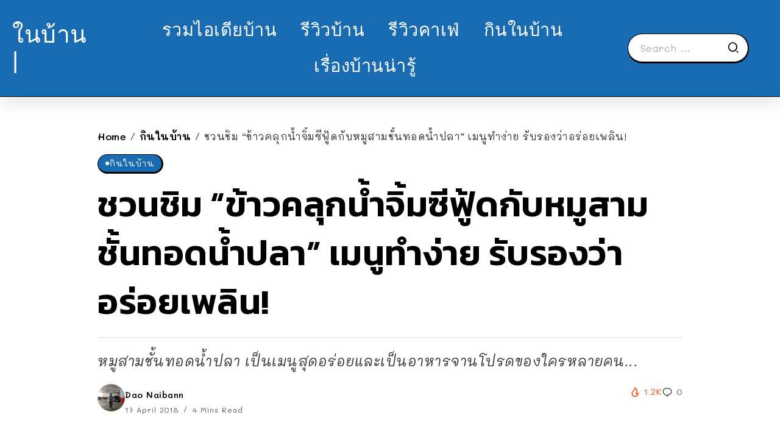

--- FILE ---
content_type: text/html; charset=UTF-8
request_url: https://www.naibann.com/salted-fried-pork-with-seafood-sauce/
body_size: 15506
content:
<!DOCTYPE html>
<html lang="en-US">
<head>
<script type="application/javascript" src="//anymind360.com/js/1991/ats.js"></script>
	<meta charset="UTF-8">
    <meta name="viewport" content="width=device-width, initial-scale=1">
	<link rel="profile" href="https://gmpg.org/xfn/11">	
	<title>ชวนชิม &#8220;ข้าวคลุกน้ำจิ้มซีฟู้ดกับหมูสามชั้นทอดน้ำปลา&#8221; เมนูทำง่าย รับรองว่าอร่อยเพลิน! &#8211; NaiBann &#8211; ในบ้าน | คอนเทนต์บ้าน ที่พัก คาเฟ่ รีวิวบ้าน และทุกเรื่องของการใช้ชีวิต</title>
<meta name='robots' content='max-image-preview:large' />
<link rel='dns-prefetch' href='//fonts.googleapis.com' />
<link rel='preconnect' href='https://fonts.gstatic.com' crossorigin />
<link rel="alternate" type="application/rss+xml" title="NaiBann - ในบ้าน | คอนเทนต์บ้าน ที่พัก คาเฟ่ รีวิวบ้าน และทุกเรื่องของการใช้ชีวิต &raquo; Feed" href="https://www.naibann.com/feed/" />
<link rel="alternate" type="application/rss+xml" title="NaiBann - ในบ้าน | คอนเทนต์บ้าน ที่พัก คาเฟ่ รีวิวบ้าน และทุกเรื่องของการใช้ชีวิต &raquo; Comments Feed" href="https://www.naibann.com/comments/feed/" />
<link rel="alternate" type="application/rss+xml" title="NaiBann - ในบ้าน | คอนเทนต์บ้าน ที่พัก คาเฟ่ รีวิวบ้าน และทุกเรื่องของการใช้ชีวิต &raquo; ชวนชิม &#8220;ข้าวคลุกน้ำจิ้มซีฟู้ดกับหมูสามชั้นทอดน้ำปลา&#8221; เมนูทำง่าย รับรองว่าอร่อยเพลิน! Comments Feed" href="https://www.naibann.com/salted-fried-pork-with-seafood-sauce/feed/" />
<link rel="alternate" title="oEmbed (JSON)" type="application/json+oembed" href="https://www.naibann.com/wp-json/oembed/1.0/embed?url=https%3A%2F%2Fwww.naibann.com%2Fsalted-fried-pork-with-seafood-sauce%2F" />
<link rel="alternate" title="oEmbed (XML)" type="text/xml+oembed" href="https://www.naibann.com/wp-json/oembed/1.0/embed?url=https%3A%2F%2Fwww.naibann.com%2Fsalted-fried-pork-with-seafood-sauce%2F&#038;format=xml" />
		<!-- This site uses the Google Analytics by MonsterInsights plugin v9.11.1 - Using Analytics tracking - https://www.monsterinsights.com/ -->
							<script src="//www.googletagmanager.com/gtag/js?id=G-1D61SJFTCC"  data-cfasync="false" data-wpfc-render="false" async></script>
			<script data-cfasync="false" data-wpfc-render="false">
				var mi_version = '9.11.1';
				var mi_track_user = true;
				var mi_no_track_reason = '';
								var MonsterInsightsDefaultLocations = {"page_location":"https:\/\/www.naibann.com\/salted-fried-pork-with-seafood-sauce\/"};
								if ( typeof MonsterInsightsPrivacyGuardFilter === 'function' ) {
					var MonsterInsightsLocations = (typeof MonsterInsightsExcludeQuery === 'object') ? MonsterInsightsPrivacyGuardFilter( MonsterInsightsExcludeQuery ) : MonsterInsightsPrivacyGuardFilter( MonsterInsightsDefaultLocations );
				} else {
					var MonsterInsightsLocations = (typeof MonsterInsightsExcludeQuery === 'object') ? MonsterInsightsExcludeQuery : MonsterInsightsDefaultLocations;
				}

								var disableStrs = [
										'ga-disable-G-1D61SJFTCC',
									];

				/* Function to detect opted out users */
				function __gtagTrackerIsOptedOut() {
					for (var index = 0; index < disableStrs.length; index++) {
						if (document.cookie.indexOf(disableStrs[index] + '=true') > -1) {
							return true;
						}
					}

					return false;
				}

				/* Disable tracking if the opt-out cookie exists. */
				if (__gtagTrackerIsOptedOut()) {
					for (var index = 0; index < disableStrs.length; index++) {
						window[disableStrs[index]] = true;
					}
				}

				/* Opt-out function */
				function __gtagTrackerOptout() {
					for (var index = 0; index < disableStrs.length; index++) {
						document.cookie = disableStrs[index] + '=true; expires=Thu, 31 Dec 2099 23:59:59 UTC; path=/';
						window[disableStrs[index]] = true;
					}
				}

				if ('undefined' === typeof gaOptout) {
					function gaOptout() {
						__gtagTrackerOptout();
					}
				}
								window.dataLayer = window.dataLayer || [];

				window.MonsterInsightsDualTracker = {
					helpers: {},
					trackers: {},
				};
				if (mi_track_user) {
					function __gtagDataLayer() {
						dataLayer.push(arguments);
					}

					function __gtagTracker(type, name, parameters) {
						if (!parameters) {
							parameters = {};
						}

						if (parameters.send_to) {
							__gtagDataLayer.apply(null, arguments);
							return;
						}

						if (type === 'event') {
														parameters.send_to = monsterinsights_frontend.v4_id;
							var hookName = name;
							if (typeof parameters['event_category'] !== 'undefined') {
								hookName = parameters['event_category'] + ':' + name;
							}

							if (typeof MonsterInsightsDualTracker.trackers[hookName] !== 'undefined') {
								MonsterInsightsDualTracker.trackers[hookName](parameters);
							} else {
								__gtagDataLayer('event', name, parameters);
							}
							
						} else {
							__gtagDataLayer.apply(null, arguments);
						}
					}

					__gtagTracker('js', new Date());
					__gtagTracker('set', {
						'developer_id.dZGIzZG': true,
											});
					if ( MonsterInsightsLocations.page_location ) {
						__gtagTracker('set', MonsterInsightsLocations);
					}
										__gtagTracker('config', 'G-1D61SJFTCC', {"forceSSL":"true","link_attribution":"true"} );
										window.gtag = __gtagTracker;										(function () {
						/* https://developers.google.com/analytics/devguides/collection/analyticsjs/ */
						/* ga and __gaTracker compatibility shim. */
						var noopfn = function () {
							return null;
						};
						var newtracker = function () {
							return new Tracker();
						};
						var Tracker = function () {
							return null;
						};
						var p = Tracker.prototype;
						p.get = noopfn;
						p.set = noopfn;
						p.send = function () {
							var args = Array.prototype.slice.call(arguments);
							args.unshift('send');
							__gaTracker.apply(null, args);
						};
						var __gaTracker = function () {
							var len = arguments.length;
							if (len === 0) {
								return;
							}
							var f = arguments[len - 1];
							if (typeof f !== 'object' || f === null || typeof f.hitCallback !== 'function') {
								if ('send' === arguments[0]) {
									var hitConverted, hitObject = false, action;
									if ('event' === arguments[1]) {
										if ('undefined' !== typeof arguments[3]) {
											hitObject = {
												'eventAction': arguments[3],
												'eventCategory': arguments[2],
												'eventLabel': arguments[4],
												'value': arguments[5] ? arguments[5] : 1,
											}
										}
									}
									if ('pageview' === arguments[1]) {
										if ('undefined' !== typeof arguments[2]) {
											hitObject = {
												'eventAction': 'page_view',
												'page_path': arguments[2],
											}
										}
									}
									if (typeof arguments[2] === 'object') {
										hitObject = arguments[2];
									}
									if (typeof arguments[5] === 'object') {
										Object.assign(hitObject, arguments[5]);
									}
									if ('undefined' !== typeof arguments[1].hitType) {
										hitObject = arguments[1];
										if ('pageview' === hitObject.hitType) {
											hitObject.eventAction = 'page_view';
										}
									}
									if (hitObject) {
										action = 'timing' === arguments[1].hitType ? 'timing_complete' : hitObject.eventAction;
										hitConverted = mapArgs(hitObject);
										__gtagTracker('event', action, hitConverted);
									}
								}
								return;
							}

							function mapArgs(args) {
								var arg, hit = {};
								var gaMap = {
									'eventCategory': 'event_category',
									'eventAction': 'event_action',
									'eventLabel': 'event_label',
									'eventValue': 'event_value',
									'nonInteraction': 'non_interaction',
									'timingCategory': 'event_category',
									'timingVar': 'name',
									'timingValue': 'value',
									'timingLabel': 'event_label',
									'page': 'page_path',
									'location': 'page_location',
									'title': 'page_title',
									'referrer' : 'page_referrer',
								};
								for (arg in args) {
																		if (!(!args.hasOwnProperty(arg) || !gaMap.hasOwnProperty(arg))) {
										hit[gaMap[arg]] = args[arg];
									} else {
										hit[arg] = args[arg];
									}
								}
								return hit;
							}

							try {
								f.hitCallback();
							} catch (ex) {
							}
						};
						__gaTracker.create = newtracker;
						__gaTracker.getByName = newtracker;
						__gaTracker.getAll = function () {
							return [];
						};
						__gaTracker.remove = noopfn;
						__gaTracker.loaded = true;
						window['__gaTracker'] = __gaTracker;
					})();
									} else {
										console.log("");
					(function () {
						function __gtagTracker() {
							return null;
						}

						window['__gtagTracker'] = __gtagTracker;
						window['gtag'] = __gtagTracker;
					})();
									}
			</script>
							<!-- / Google Analytics by MonsterInsights -->
		<style id='wp-img-auto-sizes-contain-inline-css'>
img:is([sizes=auto i],[sizes^="auto," i]){contain-intrinsic-size:3000px 1500px}
/*# sourceURL=wp-img-auto-sizes-contain-inline-css */
</style>
<link rel='stylesheet' id='wp-block-library-css' href='https://www.naibann.com/wp-includes/css/dist/block-library/style.min.css?ver=6.9' media='all' />
<style id='global-styles-inline-css'>
:root{--wp--preset--aspect-ratio--square: 1;--wp--preset--aspect-ratio--4-3: 4/3;--wp--preset--aspect-ratio--3-4: 3/4;--wp--preset--aspect-ratio--3-2: 3/2;--wp--preset--aspect-ratio--2-3: 2/3;--wp--preset--aspect-ratio--16-9: 16/9;--wp--preset--aspect-ratio--9-16: 9/16;--wp--preset--color--black: #000000;--wp--preset--color--cyan-bluish-gray: #abb8c3;--wp--preset--color--white: #ffffff;--wp--preset--color--pale-pink: #f78da7;--wp--preset--color--vivid-red: #cf2e2e;--wp--preset--color--luminous-vivid-orange: #ff6900;--wp--preset--color--luminous-vivid-amber: #fcb900;--wp--preset--color--light-green-cyan: #7bdcb5;--wp--preset--color--vivid-green-cyan: #00d084;--wp--preset--color--pale-cyan-blue: #8ed1fc;--wp--preset--color--vivid-cyan-blue: #0693e3;--wp--preset--color--vivid-purple: #9b51e0;--wp--preset--gradient--vivid-cyan-blue-to-vivid-purple: linear-gradient(135deg,rgb(6,147,227) 0%,rgb(155,81,224) 100%);--wp--preset--gradient--light-green-cyan-to-vivid-green-cyan: linear-gradient(135deg,rgb(122,220,180) 0%,rgb(0,208,130) 100%);--wp--preset--gradient--luminous-vivid-amber-to-luminous-vivid-orange: linear-gradient(135deg,rgb(252,185,0) 0%,rgb(255,105,0) 100%);--wp--preset--gradient--luminous-vivid-orange-to-vivid-red: linear-gradient(135deg,rgb(255,105,0) 0%,rgb(207,46,46) 100%);--wp--preset--gradient--very-light-gray-to-cyan-bluish-gray: linear-gradient(135deg,rgb(238,238,238) 0%,rgb(169,184,195) 100%);--wp--preset--gradient--cool-to-warm-spectrum: linear-gradient(135deg,rgb(74,234,220) 0%,rgb(151,120,209) 20%,rgb(207,42,186) 40%,rgb(238,44,130) 60%,rgb(251,105,98) 80%,rgb(254,248,76) 100%);--wp--preset--gradient--blush-light-purple: linear-gradient(135deg,rgb(255,206,236) 0%,rgb(152,150,240) 100%);--wp--preset--gradient--blush-bordeaux: linear-gradient(135deg,rgb(254,205,165) 0%,rgb(254,45,45) 50%,rgb(107,0,62) 100%);--wp--preset--gradient--luminous-dusk: linear-gradient(135deg,rgb(255,203,112) 0%,rgb(199,81,192) 50%,rgb(65,88,208) 100%);--wp--preset--gradient--pale-ocean: linear-gradient(135deg,rgb(255,245,203) 0%,rgb(182,227,212) 50%,rgb(51,167,181) 100%);--wp--preset--gradient--electric-grass: linear-gradient(135deg,rgb(202,248,128) 0%,rgb(113,206,126) 100%);--wp--preset--gradient--midnight: linear-gradient(135deg,rgb(2,3,129) 0%,rgb(40,116,252) 100%);--wp--preset--font-size--small: 13px;--wp--preset--font-size--medium: 20px;--wp--preset--font-size--large: 36px;--wp--preset--font-size--x-large: 42px;--wp--preset--spacing--20: 0.44rem;--wp--preset--spacing--30: 0.67rem;--wp--preset--spacing--40: 1rem;--wp--preset--spacing--50: 1.5rem;--wp--preset--spacing--60: 2.25rem;--wp--preset--spacing--70: 3.38rem;--wp--preset--spacing--80: 5.06rem;--wp--preset--shadow--natural: 6px 6px 9px rgba(0, 0, 0, 0.2);--wp--preset--shadow--deep: 12px 12px 50px rgba(0, 0, 0, 0.4);--wp--preset--shadow--sharp: 6px 6px 0px rgba(0, 0, 0, 0.2);--wp--preset--shadow--outlined: 6px 6px 0px -3px rgb(255, 255, 255), 6px 6px rgb(0, 0, 0);--wp--preset--shadow--crisp: 6px 6px 0px rgb(0, 0, 0);}:where(.is-layout-flex){gap: 0.5em;}:where(.is-layout-grid){gap: 0.5em;}body .is-layout-flex{display: flex;}.is-layout-flex{flex-wrap: wrap;align-items: center;}.is-layout-flex > :is(*, div){margin: 0;}body .is-layout-grid{display: grid;}.is-layout-grid > :is(*, div){margin: 0;}:where(.wp-block-columns.is-layout-flex){gap: 2em;}:where(.wp-block-columns.is-layout-grid){gap: 2em;}:where(.wp-block-post-template.is-layout-flex){gap: 1.25em;}:where(.wp-block-post-template.is-layout-grid){gap: 1.25em;}.has-black-color{color: var(--wp--preset--color--black) !important;}.has-cyan-bluish-gray-color{color: var(--wp--preset--color--cyan-bluish-gray) !important;}.has-white-color{color: var(--wp--preset--color--white) !important;}.has-pale-pink-color{color: var(--wp--preset--color--pale-pink) !important;}.has-vivid-red-color{color: var(--wp--preset--color--vivid-red) !important;}.has-luminous-vivid-orange-color{color: var(--wp--preset--color--luminous-vivid-orange) !important;}.has-luminous-vivid-amber-color{color: var(--wp--preset--color--luminous-vivid-amber) !important;}.has-light-green-cyan-color{color: var(--wp--preset--color--light-green-cyan) !important;}.has-vivid-green-cyan-color{color: var(--wp--preset--color--vivid-green-cyan) !important;}.has-pale-cyan-blue-color{color: var(--wp--preset--color--pale-cyan-blue) !important;}.has-vivid-cyan-blue-color{color: var(--wp--preset--color--vivid-cyan-blue) !important;}.has-vivid-purple-color{color: var(--wp--preset--color--vivid-purple) !important;}.has-black-background-color{background-color: var(--wp--preset--color--black) !important;}.has-cyan-bluish-gray-background-color{background-color: var(--wp--preset--color--cyan-bluish-gray) !important;}.has-white-background-color{background-color: var(--wp--preset--color--white) !important;}.has-pale-pink-background-color{background-color: var(--wp--preset--color--pale-pink) !important;}.has-vivid-red-background-color{background-color: var(--wp--preset--color--vivid-red) !important;}.has-luminous-vivid-orange-background-color{background-color: var(--wp--preset--color--luminous-vivid-orange) !important;}.has-luminous-vivid-amber-background-color{background-color: var(--wp--preset--color--luminous-vivid-amber) !important;}.has-light-green-cyan-background-color{background-color: var(--wp--preset--color--light-green-cyan) !important;}.has-vivid-green-cyan-background-color{background-color: var(--wp--preset--color--vivid-green-cyan) !important;}.has-pale-cyan-blue-background-color{background-color: var(--wp--preset--color--pale-cyan-blue) !important;}.has-vivid-cyan-blue-background-color{background-color: var(--wp--preset--color--vivid-cyan-blue) !important;}.has-vivid-purple-background-color{background-color: var(--wp--preset--color--vivid-purple) !important;}.has-black-border-color{border-color: var(--wp--preset--color--black) !important;}.has-cyan-bluish-gray-border-color{border-color: var(--wp--preset--color--cyan-bluish-gray) !important;}.has-white-border-color{border-color: var(--wp--preset--color--white) !important;}.has-pale-pink-border-color{border-color: var(--wp--preset--color--pale-pink) !important;}.has-vivid-red-border-color{border-color: var(--wp--preset--color--vivid-red) !important;}.has-luminous-vivid-orange-border-color{border-color: var(--wp--preset--color--luminous-vivid-orange) !important;}.has-luminous-vivid-amber-border-color{border-color: var(--wp--preset--color--luminous-vivid-amber) !important;}.has-light-green-cyan-border-color{border-color: var(--wp--preset--color--light-green-cyan) !important;}.has-vivid-green-cyan-border-color{border-color: var(--wp--preset--color--vivid-green-cyan) !important;}.has-pale-cyan-blue-border-color{border-color: var(--wp--preset--color--pale-cyan-blue) !important;}.has-vivid-cyan-blue-border-color{border-color: var(--wp--preset--color--vivid-cyan-blue) !important;}.has-vivid-purple-border-color{border-color: var(--wp--preset--color--vivid-purple) !important;}.has-vivid-cyan-blue-to-vivid-purple-gradient-background{background: var(--wp--preset--gradient--vivid-cyan-blue-to-vivid-purple) !important;}.has-light-green-cyan-to-vivid-green-cyan-gradient-background{background: var(--wp--preset--gradient--light-green-cyan-to-vivid-green-cyan) !important;}.has-luminous-vivid-amber-to-luminous-vivid-orange-gradient-background{background: var(--wp--preset--gradient--luminous-vivid-amber-to-luminous-vivid-orange) !important;}.has-luminous-vivid-orange-to-vivid-red-gradient-background{background: var(--wp--preset--gradient--luminous-vivid-orange-to-vivid-red) !important;}.has-very-light-gray-to-cyan-bluish-gray-gradient-background{background: var(--wp--preset--gradient--very-light-gray-to-cyan-bluish-gray) !important;}.has-cool-to-warm-spectrum-gradient-background{background: var(--wp--preset--gradient--cool-to-warm-spectrum) !important;}.has-blush-light-purple-gradient-background{background: var(--wp--preset--gradient--blush-light-purple) !important;}.has-blush-bordeaux-gradient-background{background: var(--wp--preset--gradient--blush-bordeaux) !important;}.has-luminous-dusk-gradient-background{background: var(--wp--preset--gradient--luminous-dusk) !important;}.has-pale-ocean-gradient-background{background: var(--wp--preset--gradient--pale-ocean) !important;}.has-electric-grass-gradient-background{background: var(--wp--preset--gradient--electric-grass) !important;}.has-midnight-gradient-background{background: var(--wp--preset--gradient--midnight) !important;}.has-small-font-size{font-size: var(--wp--preset--font-size--small) !important;}.has-medium-font-size{font-size: var(--wp--preset--font-size--medium) !important;}.has-large-font-size{font-size: var(--wp--preset--font-size--large) !important;}.has-x-large-font-size{font-size: var(--wp--preset--font-size--x-large) !important;}
/*# sourceURL=global-styles-inline-css */
</style>

<style id='classic-theme-styles-inline-css'>
/*! This file is auto-generated */
.wp-block-button__link{color:#fff;background-color:#32373c;border-radius:9999px;box-shadow:none;text-decoration:none;padding:calc(.667em + 2px) calc(1.333em + 2px);font-size:1.125em}.wp-block-file__button{background:#32373c;color:#fff;text-decoration:none}
/*# sourceURL=/wp-includes/css/classic-themes.min.css */
</style>
<link rel='stylesheet' id='rivax-icon-css' href='https://www.naibann.com/wp-content/themes/sivan/assets/css/rivax-icon.css' media='all' />
<link rel='stylesheet' id='bootstrap-grid-css' href='https://www.naibann.com/wp-content/themes/sivan/assets/css/bootstrap-grid.min.css?ver=5.0.2' media='all' />
<link rel='stylesheet' id='rivax-theme-style-css' href='https://www.naibann.com/wp-content/themes/sivan/style.css' media='all' />
<style id='rivax-theme-style-inline-css'>
.container { max-width: 1300px; }body .e-con { --container-max-width: 1300px; }:root { --accent-color: #186BB1;}.blog-archive-title, .blog-archive-title .title {}body {font-family: Mali,sans-serif;font-weight: 400;}html { font-size: 18px;}h1, h2, h3, h4, h5, h6, .h1, .h2, .h3, .h4, .h5, .h6 {font-family: Kanit,sans-serif;font-weight: 600;}h1, .h1 {font-family: Kanit,sans-serif;}h2, .h2 {font-family: Kanit,sans-serif;}h3, .h3 {font-family: Kanit,sans-serif;}h4, .h4 {font-family: Kanit,sans-serif;}h5, .h5 {font-family: Kanit,sans-serif;}h6, .h6 {font-family: Kanit,sans-serif;}@media screen and (max-width: 1024px) {}
/*# sourceURL=rivax-theme-style-inline-css */
</style>
<link rel='stylesheet' id='elementor-frontend-css' href='https://www.naibann.com/wp-content/plugins/elementor/assets/css/frontend-lite.min.css?ver=3.18.3' media='all' />
<link rel='stylesheet' id='swiper-css' href='https://www.naibann.com/wp-content/plugins/elementor/assets/lib/swiper/css/swiper.min.css?ver=5.3.6' media='all' />
<link rel='stylesheet' id='elementor-post-500264-css' href='https://www.naibann.com/wp-content/uploads/elementor/css/post-500264.css?ver=1704117957' media='all' />
<link rel='stylesheet' id='elementor-post-500404-css' href='https://www.naibann.com/wp-content/uploads/elementor/css/post-500404.css?ver=1704125299' media='all' />
<link rel='stylesheet' id='fluentform-elementor-widget-css' href='https://www.naibann.com/wp-content/plugins/fluentform/assets/css/fluent-forms-elementor-widget.css?ver=5.1.5' media='all' />
<link rel='stylesheet' id='elementor-post-500455-css' href='https://www.naibann.com/wp-content/uploads/elementor/css/post-500455.css?ver=1704157961' media='all' />
<link rel='stylesheet' id='elementor-post-500492-css' href='https://www.naibann.com/wp-content/uploads/elementor/css/post-500492.css?ver=1704157940' media='all' />
<link rel="preload" as="style" href="https://fonts.googleapis.com/css?family=Mali:200,300,400,500,600,700,200italic,300italic,400italic,500italic,600italic,700italic%7CKanit:600&#038;display=swap&#038;ver=1704157820" /><link rel="stylesheet" href="https://fonts.googleapis.com/css?family=Mali:200,300,400,500,600,700,200italic,300italic,400italic,500italic,600italic,700italic%7CKanit:600&#038;display=swap&#038;ver=1704157820" media="print" onload="this.media='all'"><noscript><link rel="stylesheet" href="https://fonts.googleapis.com/css?family=Mali:200,300,400,500,600,700,200italic,300italic,400italic,500italic,600italic,700italic%7CKanit:600&#038;display=swap&#038;ver=1704157820" /></noscript><script src="https://www.naibann.com/wp-content/plugins/google-analytics-for-wordpress/assets/js/frontend-gtag.min.js?ver=9.11.1" id="monsterinsights-frontend-script-js" async data-wp-strategy="async"></script>
<script data-cfasync="false" data-wpfc-render="false" id='monsterinsights-frontend-script-js-extra'>var monsterinsights_frontend = {"js_events_tracking":"true","download_extensions":"doc,pdf,ppt,zip,xls,docx,pptx,xlsx","inbound_paths":"[{\"path\":\"\\\/go\\\/\",\"label\":\"affiliate\"},{\"path\":\"\\\/recommend\\\/\",\"label\":\"affiliate\"}]","home_url":"https:\/\/www.naibann.com","hash_tracking":"false","v4_id":"G-1D61SJFTCC"};</script>
<script src="https://www.naibann.com/wp-includes/js/jquery/jquery.min.js?ver=3.7.1" id="jquery-core-js"></script>
<link rel="https://api.w.org/" href="https://www.naibann.com/wp-json/" /><link rel="alternate" title="JSON" type="application/json" href="https://www.naibann.com/wp-json/wp/v2/posts/266179" /><link rel="EditURI" type="application/rsd+xml" title="RSD" href="https://www.naibann.com/xmlrpc.php?rsd" />
<meta name="generator" content="WordPress 6.9" />
<link rel="canonical" href="https://www.naibann.com/salted-fried-pork-with-seafood-sauce/" />
<link rel='shortlink' href='https://www.naibann.com/?p=266179' />
<meta name="generator" content="Redux 4.4.11" /><meta name="generator" content="Elementor 3.18.3; features: e_dom_optimization, e_optimized_assets_loading, e_optimized_css_loading, e_font_icon_svg, additional_custom_breakpoints, block_editor_assets_optimize, e_image_loading_optimization; settings: css_print_method-external, google_font-enabled, font_display-swap">
<link rel="icon" href="https://www.naibann.com/wp-content/uploads/2024/01/cropped-329150723_904343594024449_450356695873934729_n-3-32x32.jpg" sizes="32x32" />
<link rel="icon" href="https://www.naibann.com/wp-content/uploads/2024/01/cropped-329150723_904343594024449_450356695873934729_n-3-192x192.jpg" sizes="192x192" />
<link rel="apple-touch-icon" href="https://www.naibann.com/wp-content/uploads/2024/01/cropped-329150723_904343594024449_450356695873934729_n-3-180x180.jpg" />
<meta name="msapplication-TileImage" content="https://www.naibann.com/wp-content/uploads/2024/01/cropped-329150723_904343594024449_450356695873934729_n-3-270x270.jpg" />
</head>

<body data-rsssl=1 class="wp-singular post-template-default single single-post postid-266179 single-format-standard wp-embed-responsive wp-theme-sivan rivax-smooth-scroll elementor-default elementor-kit-500264">

<div id="site">
    <div id="site-inner">
                <header id="site-header" class="normal-header">
		<div data-elementor-type="wp-post" data-elementor-id="500455" class="elementor elementor-500455">
							<div class="elementor-element elementor-element-5c88158e e-flex e-con-boxed e-con e-parent" data-id="5c88158e" data-element_type="container" data-settings="{&quot;background_background&quot;:&quot;classic&quot;,&quot;content_width&quot;:&quot;boxed&quot;}" data-core-v316-plus="true">
					<div class="e-con-inner">
		<div class="elementor-element elementor-element-7d1634cd e-con-full e-flex e-con e-child" data-id="7d1634cd" data-element_type="container" data-settings="{&quot;content_width&quot;:&quot;full&quot;}">
				<div class="elementor-element elementor-element-3f2f6731 elementor-widget__width-initial elementor-widget elementor-widget-heading" data-id="3f2f6731" data-element_type="widget" data-widget_type="heading.default">
				<div class="elementor-widget-container">
			<style>/*! elementor - v3.18.0 - 20-12-2023 */
.elementor-heading-title{padding:0;margin:0;line-height:1}.elementor-widget-heading .elementor-heading-title[class*=elementor-size-]>a{color:inherit;font-size:inherit;line-height:inherit}.elementor-widget-heading .elementor-heading-title.elementor-size-small{font-size:15px}.elementor-widget-heading .elementor-heading-title.elementor-size-medium{font-size:19px}.elementor-widget-heading .elementor-heading-title.elementor-size-large{font-size:29px}.elementor-widget-heading .elementor-heading-title.elementor-size-xl{font-size:39px}.elementor-widget-heading .elementor-heading-title.elementor-size-xxl{font-size:59px}</style><span class="elementor-heading-title elementor-size-default"><a href="https://www.naibann.com/">ในบ้าน |</a></span>		</div>
				</div>
				</div>
		<div class="elementor-element elementor-element-23d2df07 e-con-full elementor-hidden-tablet elementor-hidden-mobile e-flex e-con e-child" data-id="23d2df07" data-element_type="container" data-settings="{&quot;content_width&quot;:&quot;full&quot;}">
				<div class="elementor-element elementor-element-3fb3cbd2 elementor-widget rivax-navigation-widget" data-id="3fb3cbd2" data-element_type="widget" data-widget_type="rivax-navigation.default">
				<div class="elementor-widget-container">
			<nav class="rivax-header-nav-wrapper hover-style-2"><ul id="menu-featured-labels-menu" class="rivax-header-nav"><li id="menu-item-500467" class="menu-item menu-item-type-taxonomy menu-item-object-category menu-item-500467"><a href="https://www.naibann.com/category/home-design/"><span>รวมไอเดียบ้าน</span></a></li>
<li id="menu-item-500471" class="menu-item menu-item-type-taxonomy menu-item-object-category menu-item-500471"><a href="https://www.naibann.com/category/housing-review/"><span>รีวิวบ้าน</span></a></li>
<li id="menu-item-500470" class="menu-item menu-item-type-taxonomy menu-item-object-category menu-item-500470"><a href="https://www.naibann.com/category/cafe-idea/"><span>รีวิวคาเฟ่</span></a></li>
<li id="menu-item-500468" class="menu-item menu-item-type-taxonomy menu-item-object-category current-post-ancestor current-menu-parent current-post-parent menu-item-500468"><a href="https://www.naibann.com/category/naibann-cooking/"><span>กินในบ้าน</span></a></li>
<li id="menu-item-500469" class="menu-item menu-item-type-taxonomy menu-item-object-category menu-item-500469"><a href="https://www.naibann.com/category/home-knowledge/"><span>เรื่องบ้านน่ารู้</span></a></li>
</ul></nav>		</div>
				</div>
				</div>
		<div class="elementor-element elementor-element-36aff89 e-con-full e-flex e-con e-child" data-id="36aff89" data-element_type="container" data-settings="{&quot;content_width&quot;:&quot;full&quot;}">
				<div class="elementor-element elementor-element-5c888b26 elementor-hidden-mobile elementor-widget__width-inherit elementor-widget rivax-search-widget" data-id="5c888b26" data-element_type="widget" data-widget_type="rivax-search.default">
				<div class="elementor-widget-container">
			<div class="inline-search-form-wrapper">
    <form action="https://www.naibann.com/" method="get" class="inline-search-form">
        <input type="text" name="s" value="" class="search-field" placeholder="Search ..." aria-label="Search" required>
        <button type="submit" class="submit" aria-label="Submit">
                        <i class="ri-search-2-line"></i>        </button>
    </form>
</div>
		</div>
				</div>
				</div>
					</div>
				</div>
							</div>
		</header>
        <header id="site-sticky-header">
    		<div data-elementor-type="wp-post" data-elementor-id="500492" class="elementor elementor-500492">
							<div class="elementor-element elementor-element-2301143a e-con-full e-flex e-con e-parent" data-id="2301143a" data-element_type="container" data-settings="{&quot;content_width&quot;:&quot;full&quot;,&quot;background_background&quot;:&quot;classic&quot;}" data-core-v316-plus="true">
		<div class="elementor-element elementor-element-22d311d1 e-con-full elementor-hidden-mobile e-flex e-con e-child" data-id="22d311d1" data-element_type="container" data-settings="{&quot;content_width&quot;:&quot;full&quot;}">
				<div class="elementor-element elementor-element-011e87d elementor-widget elementor-widget-heading" data-id="011e87d" data-element_type="widget" data-widget_type="heading.default">
				<div class="elementor-widget-container">
			<h2 class="elementor-heading-title elementor-size-default"><a href="https://www.naibann.com/">ในบ้าน |</a></h2>		</div>
				</div>
				</div>
		<div class="elementor-element elementor-element-23888e00 e-con-full e-flex e-con e-child" data-id="23888e00" data-element_type="container" data-settings="{&quot;content_width&quot;:&quot;full&quot;}">
				<div class="elementor-element elementor-element-4d6c5044 elementor-widget rivax-current-post-title-widget" data-id="4d6c5044" data-element_type="widget" data-widget_type="rivax-current-post-title.default">
				<div class="elementor-widget-container">
			<div class="current-post-title">
            <span class="predix-text">
            กำลังอ่าน:        </span>
        <h3 class="title-text">
        ชวนชิม &#8220;ข้าวคลุกน้ำจิ้มซีฟู้ดกับหมูสามชั้นทอดน้ำปลา&#8221; เมนูทำง่าย รับรองว่าอร่อยเพลิน!    </h3>
</div>
		</div>
				</div>
				</div>
		<div class="elementor-element elementor-element-341ab8cf e-con-full elementor-hidden-mobile e-flex e-con e-child" data-id="341ab8cf" data-element_type="container" data-settings="{&quot;content_width&quot;:&quot;full&quot;}">
				<div class="elementor-element elementor-element-933c112 social-layout-inline official-item-bg-yes social-move-up-icon social-icon-left social-subtitle-right elementor-widget rivax-social-icons-widget" data-id="933c112" data-element_type="widget" data-widget_type="rivax-social-icons.default">
				<div class="elementor-widget-container">
			<div class="rivax-social-icons">
    <div class="social-item facebook">
        <div class="social-icon">
            <span class="icon"><i class="ri-facebook-fill"></i></span>
        </div>
                <a class="rivax-position-cover" href="https://www.facebook.com/naibann" title="Facebook" ></a>
    </div>
        <div class="social-item instagram">
        <div class="social-icon">
            <span class="icon"><i class="ri-instagram-line"></i></span>
        </div>
                <a class="rivax-position-cover" href="https://www.instagram.com/naibanndotcom/" title="Instagram" ></a>
    </div>
        <div class="social-item tumblr">
        <div class="social-icon">
            <span class="icon"><i class="ri-tumblr-fill"></i></span>
        </div>
                <a class="rivax-position-cover" href="https://www.tiktok.com/@naibann_channel" title="Tumblr" ></a>
    </div>
    </div>
		</div>
				</div>
				</div>
				</div>
							</div>
		</header>
	<main class="main-wrapper">
		                                <div class="single-hero-outside"><div class="single-hero-layout-2"><div class="container"><div class="row"><div class="col-12"><div class="single-hero-title-1">
    <nav class="rivax-breadcrumb" id="breadcrumb"><a href="https://www.naibann.com/">Home</a><em class="delimiter">&#47;</em><a href="https://www.naibann.com/category/naibann-cooking/">กินในบ้าน</a><em class="delimiter">&#47;</em><span class="current">ชวนชิม &#8220;ข้าวคลุกน้ำจิ้มซีฟู้ดกับหมูสามชั้นทอดน้ำปลา&#8221; เมนูทำง่าย รับรองว่าอร่อยเพลิน!</span></nav>    	            <div class="category multi-bg">
            <a class="term-id-2000" href="https://www.naibann.com/category/naibann-cooking/" title="กินในบ้าน"><span>กินในบ้าน</span></a>        </div>
    
            <h1 class="title"><span class="title-span">ชวนชิม &#8220;ข้าวคลุกน้ำจิ้มซีฟู้ดกับหมูสามชั้นทอดน้ำปลา&#8221; เมนูทำง่าย รับรองว่าอร่อยเพลิน!</span></h1>
    
    <p class="excerpt">หมูสามชั้นทอดน้ำปลา เป็นเมนูสุดอร่อยและเป็นอาหารจานโปรดของใครหลายคน...</p>    <div class="meta">
        <div class="meta-1">
                            <div class="author-avatar">
                    <a target="_blank" href="https://www.naibann.com/author/dunhappy/">
                    <img alt='' src='https://secure.gravatar.com/avatar/49e6a3aea605cfcd5f03e1c514d95490f1176e4b3153971b8fef7b6ebf6fab02?s=45&#038;d=mm&#038;r=g' srcset='https://secure.gravatar.com/avatar/49e6a3aea605cfcd5f03e1c514d95490f1176e4b3153971b8fef7b6ebf6fab02?s=90&#038;d=mm&#038;r=g 2x' class='avatar avatar-45 photo' height='45' width='45' decoding='async'/>                    </a>
                </div>
            
            <div class="meta-details">
                <div class="top">
                                            <span class="author-name">
                        <a target="_blank" href="https://www.naibann.com/author/dunhappy/">
                            Dao Naibann                        </a>
                    </span>
                                    </div>
                <div class="bottom">
                                            <span class="date">
                        17 April 2018                        </span>
                    
                    
                                            <span class="reading-time">
                        4  Mins Read                    </span>
                                    </div>
            </div>
        </div>
        <div class="meta-2">
                            <div class="views" title="Views">
                    <i class="ri-fire-line"></i>
                    <span class="count">1.2K</span>
                    <span class="text">Views</span>
                </div>
            
                            <div class="comments" title="comments">
                    <a href="#comments">
                                                <i class="ri-chat-1-line"></i>
                        <span class="count">0</span>
                        <span class="text">Comments</span>
                    </a>
                </div>
                    </div>
    </div>
</div>

    <div class="image-container after-meta radius">
        <img width="700" height="400" src="https://www.naibann.com/wp-content/uploads/2018/04/cover-88.jpg" class="attachment-rivax-large-wide size-rivax-large-wide wp-post-image" alt="" title="ชวนชิม &#8220;ข้าวคลุกน้ำจิ้มซีฟู้ดกับหมูสามชั้นทอดน้ำปลา&#8221; เมนูทำง่าย รับรองว่าอร่อยเพลิน!" decoding="async" srcset="https://www.naibann.com/wp-content/uploads/2018/04/cover-88.jpg 700w, https://www.naibann.com/wp-content/uploads/2018/04/cover-88-300x171.jpg 300w, https://www.naibann.com/wp-content/uploads/2018/04/cover-88-696x398.jpg 696w" sizes="(max-width: 700px) 100vw, 700px" />    </div>

</div></div></div></div></div>                <div class="content-wrapper">
                    <div class="container">
                        <div class="page-content-wrapper sidebar-none-narrow">
                            <div class="content-container">
                                <div class="single-hero-inside"></div>                                <article id="post-266179" class="single-content post-266179 post type-post status-publish format-standard has-post-thumbnail hentry category-naibann-cooking tag-6647 tag-1854 tag-6648" >
                                    <p><strong>หมูสามชั้นทอดน้ำปลา</strong> เป็นเมนูสุดอร่อยและเป็นอาหารจานโปรดของใครหลายคน ด้วยเนื้อหมูสามชั้นติดมันนิดๆ ทอดกรอบให้หอมมัน ทานคู่กับข้าวสวยร้อนๆ หรือทานเป็นกับแกล้มก็อร่อย ยิ่งได้น้ำจิ้มซีฟู้ดมาประกอบยิ่งเพิ่มรสชาติจี๊ดจ๊าด เสริมให้หมูกรอบอร่อยมากขึ้นอีกเท่าตัว แค่คิดก็น้ำลายสอแล้วค่ะ</p>
<p>วันนี้ <strong>ในบ้าน</strong> เลยอยากจะชวนเพื่อนๆ มาทำเมนู<strong> &#8220;ข้าวคลุกน้ำจิ้มซีฟู้ดกับหมูสามชั้นทอดน้ำปลา&#8221;</strong> จากคุณ <a id="567233" class="display-post-name owner" href="https://pantip.com/profile/567233" target="_blank" rel="noopener">แมวเหมียวโมจิ</a> เป็นอีกหนึ่งเมนูทำง่าย แต่อร่อยทั้งบ้าน เพียงแค่ใช้ข้าวสวยร้อนๆ คลุกกับน้ำจิ้มซีฟู้ดรสแซ่บ ทอดหมูสามชั้นมาทานคู่กัน บอกเลยว่าจานเดียวไม่เคยพอค่ะ งานนี้ใครชอบหมูสามชั้นทอดน้ำปลาไม่ควรพลาด..</p>
<p>&nbsp;</p>
<p><img fetchpriority="high" decoding="async" class="aligncenter size-full wp-image-266181" src="https://www.naibann.com/blog/wp-content/uploads/2018/04/salted-fried-pork-with-seafood-sauce-1.jpg" alt="" width="700" height="525" srcset="https://www.naibann.com/wp-content/uploads/2018/04/salted-fried-pork-with-seafood-sauce-1.jpg 700w, https://www.naibann.com/wp-content/uploads/2018/04/salted-fried-pork-with-seafood-sauce-1-300x225.jpg 300w, https://www.naibann.com/wp-content/uploads/2018/04/salted-fried-pork-with-seafood-sauce-1-80x60.jpg 80w, https://www.naibann.com/wp-content/uploads/2018/04/salted-fried-pork-with-seafood-sauce-1-265x198.jpg 265w, https://www.naibann.com/wp-content/uploads/2018/04/salted-fried-pork-with-seafood-sauce-1-696x522.jpg 696w, https://www.naibann.com/wp-content/uploads/2018/04/salted-fried-pork-with-seafood-sauce-1-560x420.jpg 560w" sizes="(max-width: 700px) 100vw, 700px" /></p>
<p>&nbsp;</p>
<h4><strong>ส่วนผสมน้ำจิ้มซีฟู้ด</strong></h4>
<p>1. พริกขี้หนู (ความเผ็ดตามชอบเลยค่ะ)</p>
<p>2. รากผักชีล้างสะอาด</p>
<p>3. น้ำตาลมะพร้าว</p>
<p>4. น้ำมะนาว(ใช้มะนาวสดจะหอมอร่อยกว่าน้ำมะนาวขวดนะคะ)</p>
<p>5. น้ำปลา</p>
<h4></h4>
<h4><strong>วิธีทำ </strong></h4>
<p>ตำรากผักชีกับกระเทียมให้ละเอียดดีแล้วใส่พริกขี้หนูกับน้ำตาลมะพร้าวตามลงไป ตำให้เข้ากันแล้วตักใส่ถ้วย ปรุงรสด้วยน้ำปลาและน้ำมะนาวจนได้รสที่ชอบ (ขั้นตอนนี้ไม่ได้ระบุสัดส่วนเอาไว้เพราะแต่ละคนอาจจะชอบรสชาติไม่เหมือนกันแต่แนะนำให้น้ำจิ้มมีรสชาติที่ค่อนข้างเข้มข้นหน่อยเพราะพอเราคลุกกับข้าวแล้วรสมันจะอ่อนลงนิดนึงค่ะ)</p>
<p>ได้น้ำจิ้มพร้อมแล้วเราก็มาเตรียมหมูทอดกันต่อเลยค่ะ</p>
<p><img decoding="async" class="aligncenter size-full wp-image-266182" src="https://www.naibann.com/blog/wp-content/uploads/2018/04/salted-fried-pork-with-seafood-sauce-2.jpg" alt="" width="700" height="525" srcset="https://www.naibann.com/wp-content/uploads/2018/04/salted-fried-pork-with-seafood-sauce-2.jpg 700w, https://www.naibann.com/wp-content/uploads/2018/04/salted-fried-pork-with-seafood-sauce-2-300x225.jpg 300w, https://www.naibann.com/wp-content/uploads/2018/04/salted-fried-pork-with-seafood-sauce-2-80x60.jpg 80w, https://www.naibann.com/wp-content/uploads/2018/04/salted-fried-pork-with-seafood-sauce-2-265x198.jpg 265w, https://www.naibann.com/wp-content/uploads/2018/04/salted-fried-pork-with-seafood-sauce-2-696x522.jpg 696w, https://www.naibann.com/wp-content/uploads/2018/04/salted-fried-pork-with-seafood-sauce-2-560x420.jpg 560w" sizes="(max-width: 700px) 100vw, 700px" /></p>
<p>&nbsp;</p>
<h4><strong>ส่วนผสมหมูสามชั้น</strong></h4>
<p>1. หมูสามชั้น ๓ขีด</p>
<p>2. น้ำปลา ๒ ๑/๒ ช้อนโต๊ะ</p>
<p>3. เกลือป่น ๑/๒ ช้อนชา</p>
<p>4. น้ำมันสำหรับทอด</p>
<p>&nbsp;</p>
<p><img decoding="async" class="aligncenter size-full wp-image-266183" src="https://www.naibann.com/blog/wp-content/uploads/2018/04/salted-fried-pork-with-seafood-sauce-3.jpg" alt="" width="700" height="525" srcset="https://www.naibann.com/wp-content/uploads/2018/04/salted-fried-pork-with-seafood-sauce-3.jpg 700w, https://www.naibann.com/wp-content/uploads/2018/04/salted-fried-pork-with-seafood-sauce-3-300x225.jpg 300w, https://www.naibann.com/wp-content/uploads/2018/04/salted-fried-pork-with-seafood-sauce-3-80x60.jpg 80w, https://www.naibann.com/wp-content/uploads/2018/04/salted-fried-pork-with-seafood-sauce-3-265x198.jpg 265w, https://www.naibann.com/wp-content/uploads/2018/04/salted-fried-pork-with-seafood-sauce-3-696x522.jpg 696w, https://www.naibann.com/wp-content/uploads/2018/04/salted-fried-pork-with-seafood-sauce-3-560x420.jpg 560w" sizes="(max-width: 700px) 100vw, 700px" /></p>
<p>&nbsp;</p>
<h4><strong>วิธีทำ</strong></h4>
<p>1. ใช้ส้อมจิ้มให้ทั่วเนื้อหมูแล้วหมักด้วยน้ำปลากับเกลือป่นประมาณ ๑๕นาที  ถ้าหมักนานกว่านี้มันอาจจะเค็มเกินไปนะคะ</p>
<p><img loading="lazy" decoding="async" class="aligncenter size-full wp-image-266184" src="https://www.naibann.com/blog/wp-content/uploads/2018/04/salted-fried-pork-with-seafood-sauce-4.jpg" alt="" width="700" height="525" srcset="https://www.naibann.com/wp-content/uploads/2018/04/salted-fried-pork-with-seafood-sauce-4.jpg 700w, https://www.naibann.com/wp-content/uploads/2018/04/salted-fried-pork-with-seafood-sauce-4-300x225.jpg 300w, https://www.naibann.com/wp-content/uploads/2018/04/salted-fried-pork-with-seafood-sauce-4-80x60.jpg 80w, https://www.naibann.com/wp-content/uploads/2018/04/salted-fried-pork-with-seafood-sauce-4-265x198.jpg 265w, https://www.naibann.com/wp-content/uploads/2018/04/salted-fried-pork-with-seafood-sauce-4-696x522.jpg 696w, https://www.naibann.com/wp-content/uploads/2018/04/salted-fried-pork-with-seafood-sauce-4-560x420.jpg 560w" sizes="(max-width: 700px) 100vw, 700px" /></p>
<p>&nbsp;</p>
<p>2. เทน้ำมันใส่กะทะตั้งไฟกลางค่อนไปทางแรงรอจนน้ำมันเดือดแล้วนำหมูลงทอด  ตอนนี้เราจะเบาไฟลงนิดนึง  ขั้นนี้น้ำมันอาจจะปะทุ ถ้าใครมีฝาก็ใช้ฝาปิดได้นะคะ เรารอให้ด้านแรกสุกแล้วจึงกลับอีกด้านหนึ่งทอดต่อจนสุกทั้งสองด้าน ทอดต่อโดยปรับเป็นไฟแรงประมาณ ๑นาทีเพื่อไล่น้ำมันแล้วยกขึ้นวางพักไว้ตะแกรงให้เย็นลง</p>
<p><img loading="lazy" decoding="async" class="aligncenter size-full wp-image-266185" src="https://www.naibann.com/blog/wp-content/uploads/2018/04/salted-fried-pork-with-seafood-sauce-5.jpg" alt="" width="700" height="525" srcset="https://www.naibann.com/wp-content/uploads/2018/04/salted-fried-pork-with-seafood-sauce-5.jpg 700w, https://www.naibann.com/wp-content/uploads/2018/04/salted-fried-pork-with-seafood-sauce-5-300x225.jpg 300w, https://www.naibann.com/wp-content/uploads/2018/04/salted-fried-pork-with-seafood-sauce-5-80x60.jpg 80w, https://www.naibann.com/wp-content/uploads/2018/04/salted-fried-pork-with-seafood-sauce-5-265x198.jpg 265w, https://www.naibann.com/wp-content/uploads/2018/04/salted-fried-pork-with-seafood-sauce-5-696x522.jpg 696w, https://www.naibann.com/wp-content/uploads/2018/04/salted-fried-pork-with-seafood-sauce-5-560x420.jpg 560w" sizes="(max-width: 700px) 100vw, 700px" /></p>
<p>.</p>
<p><img loading="lazy" decoding="async" class="aligncenter size-full wp-image-266186" src="https://www.naibann.com/blog/wp-content/uploads/2018/04/salted-fried-pork-with-seafood-sauce-6.jpg" alt="" width="700" height="525" srcset="https://www.naibann.com/wp-content/uploads/2018/04/salted-fried-pork-with-seafood-sauce-6.jpg 700w, https://www.naibann.com/wp-content/uploads/2018/04/salted-fried-pork-with-seafood-sauce-6-300x225.jpg 300w, https://www.naibann.com/wp-content/uploads/2018/04/salted-fried-pork-with-seafood-sauce-6-80x60.jpg 80w, https://www.naibann.com/wp-content/uploads/2018/04/salted-fried-pork-with-seafood-sauce-6-265x198.jpg 265w, https://www.naibann.com/wp-content/uploads/2018/04/salted-fried-pork-with-seafood-sauce-6-696x522.jpg 696w, https://www.naibann.com/wp-content/uploads/2018/04/salted-fried-pork-with-seafood-sauce-6-560x420.jpg 560w" sizes="(max-width: 700px) 100vw, 700px" /></p>
<p>&nbsp;</p>
<p>3. หั่นเป็นชิ้นๆความหนาตามชอบ</p>
<p><img loading="lazy" decoding="async" class="aligncenter size-full wp-image-266187" src="https://www.naibann.com/blog/wp-content/uploads/2018/04/salted-fried-pork-with-seafood-sauce-7.jpg" alt="" width="700" height="525" srcset="https://www.naibann.com/wp-content/uploads/2018/04/salted-fried-pork-with-seafood-sauce-7.jpg 700w, https://www.naibann.com/wp-content/uploads/2018/04/salted-fried-pork-with-seafood-sauce-7-300x225.jpg 300w, https://www.naibann.com/wp-content/uploads/2018/04/salted-fried-pork-with-seafood-sauce-7-80x60.jpg 80w, https://www.naibann.com/wp-content/uploads/2018/04/salted-fried-pork-with-seafood-sauce-7-265x198.jpg 265w, https://www.naibann.com/wp-content/uploads/2018/04/salted-fried-pork-with-seafood-sauce-7-696x522.jpg 696w, https://www.naibann.com/wp-content/uploads/2018/04/salted-fried-pork-with-seafood-sauce-7-560x420.jpg 560w" sizes="(max-width: 700px) 100vw, 700px" /></p>
<p>.</p>
<p><img loading="lazy" decoding="async" class="aligncenter size-full wp-image-266188" src="https://www.naibann.com/blog/wp-content/uploads/2018/04/salted-fried-pork-with-seafood-sauce-8.jpg" alt="" width="700" height="525" srcset="https://www.naibann.com/wp-content/uploads/2018/04/salted-fried-pork-with-seafood-sauce-8.jpg 700w, https://www.naibann.com/wp-content/uploads/2018/04/salted-fried-pork-with-seafood-sauce-8-300x225.jpg 300w, https://www.naibann.com/wp-content/uploads/2018/04/salted-fried-pork-with-seafood-sauce-8-80x60.jpg 80w, https://www.naibann.com/wp-content/uploads/2018/04/salted-fried-pork-with-seafood-sauce-8-265x198.jpg 265w, https://www.naibann.com/wp-content/uploads/2018/04/salted-fried-pork-with-seafood-sauce-8-696x522.jpg 696w, https://www.naibann.com/wp-content/uploads/2018/04/salted-fried-pork-with-seafood-sauce-8-560x420.jpg 560w" sizes="(max-width: 700px) 100vw, 700px" /></p>
<p>&nbsp;</p>
<p>4. ตักข้าวสวยมาคลุกกับน้ำจิ้มซีฟู๊ดที่เตรียมไว้  เสิร์ฟคู่กับหมูทอดตกแต่งด้วยผักให้สวยงามเป็นอันเสิร์ฟได้ค่ะ</p>
<p><img loading="lazy" decoding="async" class="aligncenter size-full wp-image-266189" src="https://www.naibann.com/blog/wp-content/uploads/2018/04/salted-fried-pork-with-seafood-sauce-9.jpg" alt="" width="700" height="525" srcset="https://www.naibann.com/wp-content/uploads/2018/04/salted-fried-pork-with-seafood-sauce-9.jpg 700w, https://www.naibann.com/wp-content/uploads/2018/04/salted-fried-pork-with-seafood-sauce-9-300x225.jpg 300w, https://www.naibann.com/wp-content/uploads/2018/04/salted-fried-pork-with-seafood-sauce-9-80x60.jpg 80w, https://www.naibann.com/wp-content/uploads/2018/04/salted-fried-pork-with-seafood-sauce-9-265x198.jpg 265w, https://www.naibann.com/wp-content/uploads/2018/04/salted-fried-pork-with-seafood-sauce-9-696x522.jpg 696w, https://www.naibann.com/wp-content/uploads/2018/04/salted-fried-pork-with-seafood-sauce-9-560x420.jpg 560w" sizes="(max-width: 700px) 100vw, 700px" /></p>
<p>.</p>
<p><img loading="lazy" decoding="async" class="aligncenter size-full wp-image-266190" src="https://www.naibann.com/blog/wp-content/uploads/2018/04/salted-fried-pork-with-seafood-sauce-10.jpg" alt="" width="700" height="525" srcset="https://www.naibann.com/wp-content/uploads/2018/04/salted-fried-pork-with-seafood-sauce-10.jpg 700w, https://www.naibann.com/wp-content/uploads/2018/04/salted-fried-pork-with-seafood-sauce-10-300x225.jpg 300w, https://www.naibann.com/wp-content/uploads/2018/04/salted-fried-pork-with-seafood-sauce-10-80x60.jpg 80w, https://www.naibann.com/wp-content/uploads/2018/04/salted-fried-pork-with-seafood-sauce-10-265x198.jpg 265w, https://www.naibann.com/wp-content/uploads/2018/04/salted-fried-pork-with-seafood-sauce-10-696x522.jpg 696w, https://www.naibann.com/wp-content/uploads/2018/04/salted-fried-pork-with-seafood-sauce-10-560x420.jpg 560w" sizes="(max-width: 700px) 100vw, 700px" /></p>
<p>.</p>
<p><img loading="lazy" decoding="async" class="aligncenter size-full wp-image-266191" src="https://www.naibann.com/blog/wp-content/uploads/2018/04/salted-fried-pork-with-seafood-sauce-11.jpg" alt="" width="700" height="525" srcset="https://www.naibann.com/wp-content/uploads/2018/04/salted-fried-pork-with-seafood-sauce-11.jpg 700w, https://www.naibann.com/wp-content/uploads/2018/04/salted-fried-pork-with-seafood-sauce-11-300x225.jpg 300w, https://www.naibann.com/wp-content/uploads/2018/04/salted-fried-pork-with-seafood-sauce-11-80x60.jpg 80w, https://www.naibann.com/wp-content/uploads/2018/04/salted-fried-pork-with-seafood-sauce-11-265x198.jpg 265w, https://www.naibann.com/wp-content/uploads/2018/04/salted-fried-pork-with-seafood-sauce-11-696x522.jpg 696w, https://www.naibann.com/wp-content/uploads/2018/04/salted-fried-pork-with-seafood-sauce-11-560x420.jpg 560w" sizes="(max-width: 700px) 100vw, 700px" /></p>
<p>.</p>
<p><img loading="lazy" decoding="async" class="aligncenter size-full wp-image-266192" src="https://www.naibann.com/blog/wp-content/uploads/2018/04/salted-fried-pork-with-seafood-sauce-12.jpg" alt="" width="700" height="525" srcset="https://www.naibann.com/wp-content/uploads/2018/04/salted-fried-pork-with-seafood-sauce-12.jpg 700w, https://www.naibann.com/wp-content/uploads/2018/04/salted-fried-pork-with-seafood-sauce-12-300x225.jpg 300w, https://www.naibann.com/wp-content/uploads/2018/04/salted-fried-pork-with-seafood-sauce-12-80x60.jpg 80w, https://www.naibann.com/wp-content/uploads/2018/04/salted-fried-pork-with-seafood-sauce-12-265x198.jpg 265w, https://www.naibann.com/wp-content/uploads/2018/04/salted-fried-pork-with-seafood-sauce-12-696x522.jpg 696w, https://www.naibann.com/wp-content/uploads/2018/04/salted-fried-pork-with-seafood-sauce-12-560x420.jpg 560w" sizes="(max-width: 700px) 100vw, 700px" /></p>
<p>&nbsp;</p>
<p>ตักไปแต่ละคำรู้สึกถูกใจมากๆค่ะ หมูทอดสุกกำลังดี กรอบนอกนุ่มฉ่ำด้านใน รสเค็มตัดกับความเผ็ดแซ่บของข้าวสวยคลุกน้ำจิ้มซีฟู๊ดเป็นอะไรที่ถูกใจมากจนต้องจัดไปสองจานแบบไม่ลังเล ถ้าใครยังไม่รู้จะทำอะไรกินที่บ้านดีก็ลองเมนูนี้ได้นะคะ</p>
<p>ที่มา : <a href="https://pantip.com/topic/37565131?">แมวเหมียวโมจิ</a> .</p>
                                                                        <div class="clear"></div><div class="single-post-tags"><h4>Tags:</h4><a href="https://www.naibann.com/tag/%e0%b8%82%e0%b9%89%e0%b8%b2%e0%b8%a7%e0%b8%84%e0%b8%a5%e0%b8%b8%e0%b8%81%e0%b8%99%e0%b9%89%e0%b8%b3%e0%b8%88%e0%b8%b4%e0%b9%89%e0%b8%a1%e0%b8%8b%e0%b8%b5%e0%b8%9f%e0%b8%b9%e0%b9%89%e0%b8%94%e0%b8%81/" rel="tag">ข้าวคลุกน้ำจิ้มซีฟู้ดกับหมูสามชั้นทอดน้ำปลา</a><a href="https://www.naibann.com/tag/%e0%b8%99%e0%b9%89%e0%b8%b3%e0%b8%88%e0%b8%b4%e0%b9%89%e0%b8%a1%e0%b8%8b%e0%b8%b5%e0%b8%9f%e0%b8%b9%e0%b9%89%e0%b8%94/" rel="tag">น้ำจิ้มซีฟู้ด</a><a href="https://www.naibann.com/tag/%e0%b8%ab%e0%b8%a1%e0%b8%b9%e0%b8%aa%e0%b8%b2%e0%b8%a1%e0%b8%8a%e0%b8%b1%e0%b9%89%e0%b8%99%e0%b8%97%e0%b8%ad%e0%b8%94%e0%b8%ab%e0%b8%99%e0%b9%89%e0%b8%b2%e0%b8%9b%e0%b8%a5%e0%b8%b2/" rel="tag">หมูสามชั้นทอดหน้าปลา</a></div>                                </article>
                                    <div class="single-share-box-container">
                <h4 class="title">Share Article</h4>
        <div class="single-share-box">
                            <a class="facebook" rel="nofollow" href="https://www.facebook.com/sharer/sharer.php?u=https://www.naibann.com/salted-fried-pork-with-seafood-sauce/" target="_blank"><i class="ri-facebook-fill"></i></a>
                                        <a class="twitter" rel="nofollow"  href="https://twitter.com/intent/tweet?text=%E0%B8%8A%E0%B8%A7%E0%B8%99%E0%B8%8A%E0%B8%B4%E0%B8%A1+%26amp%3B%238220%3B%E0%B8%82%E0%B9%89%E0%B8%B2%E0%B8%A7%E0%B8%84%E0%B8%A5%E0%B8%B8%E0%B8%81%E0%B8%99%E0%B9%89%E0%B8%B3%E0%B8%88%E0%B8%B4%E0%B9%89%E0%B8%A1%E0%B8%8B%E0%B8%B5%E0%B8%9F%E0%B8%B9%E0%B9%89%E0%B8%94%E0%B8%81%E0%B8%B1%E0%B8%9A%E0%B8%AB%E0%B8%A1%E0%B8%B9%E0%B8%AA%E0%B8%B2%E0%B8%A1%E0%B8%8A%E0%B8%B1%E0%B9%89%E0%B8%99%E0%B8%97%E0%B8%AD%E0%B8%94%E0%B8%99%E0%B9%89%E0%B8%B3%E0%B8%9B%E0%B8%A5%E0%B8%B2%26amp%3B%238221%3B+%E0%B9%80%E0%B8%A1%E0%B8%99%E0%B8%B9%E0%B8%97%E0%B8%B3%E0%B8%87%E0%B9%88%E0%B8%B2%E0%B8%A2+%E0%B8%A3%E0%B8%B1%E0%B8%9A%E0%B8%A3%E0%B8%AD%E0%B8%87%E0%B8%A7%E0%B9%88%E0%B8%B2%E0%B8%AD%E0%B8%A3%E0%B9%88%E0%B8%AD%E0%B8%A2%E0%B9%80%E0%B8%9E%E0%B8%A5%E0%B8%B4%E0%B8%99%21&url=https://www.naibann.com/salted-fried-pork-with-seafood-sauce/" target="_blank"><i class="ri-twitter-x-line"></i></a>
                                                                <a class="telegram" rel="nofollow" href="https://t.me/share/?url=https://www.naibann.com/salted-fried-pork-with-seafood-sauce/&text=%E0%B8%8A%E0%B8%A7%E0%B8%99%E0%B8%8A%E0%B8%B4%E0%B8%A1+%26amp%3B%238220%3B%E0%B8%82%E0%B9%89%E0%B8%B2%E0%B8%A7%E0%B8%84%E0%B8%A5%E0%B8%B8%E0%B8%81%E0%B8%99%E0%B9%89%E0%B8%B3%E0%B8%88%E0%B8%B4%E0%B9%89%E0%B8%A1%E0%B8%8B%E0%B8%B5%E0%B8%9F%E0%B8%B9%E0%B9%89%E0%B8%94%E0%B8%81%E0%B8%B1%E0%B8%9A%E0%B8%AB%E0%B8%A1%E0%B8%B9%E0%B8%AA%E0%B8%B2%E0%B8%A1%E0%B8%8A%E0%B8%B1%E0%B9%89%E0%B8%99%E0%B8%97%E0%B8%AD%E0%B8%94%E0%B8%99%E0%B9%89%E0%B8%B3%E0%B8%9B%E0%B8%A5%E0%B8%B2%26amp%3B%238221%3B+%E0%B9%80%E0%B8%A1%E0%B8%99%E0%B8%B9%E0%B8%97%E0%B8%B3%E0%B8%87%E0%B9%88%E0%B8%B2%E0%B8%A2+%E0%B8%A3%E0%B8%B1%E0%B8%9A%E0%B8%A3%E0%B8%AD%E0%B8%87%E0%B8%A7%E0%B9%88%E0%B8%B2%E0%B8%AD%E0%B8%A3%E0%B9%88%E0%B8%AD%E0%B8%A2%E0%B9%80%E0%B8%9E%E0%B8%A5%E0%B8%B4%E0%B8%99%21" target="_blank"><i class="ri-telegram-fill"></i></a>
                                            </div>

        
    </div>
                                        <div class="single-author-box-container">
        <div class="single-author-box">
            <div class="single-author-box-avatar">
                <img alt='' src='https://secure.gravatar.com/avatar/49e6a3aea605cfcd5f03e1c514d95490f1176e4b3153971b8fef7b6ebf6fab02?s=120&#038;d=mm&#038;r=g' srcset='https://secure.gravatar.com/avatar/49e6a3aea605cfcd5f03e1c514d95490f1176e4b3153971b8fef7b6ebf6fab02?s=240&#038;d=mm&#038;r=g 2x' class='avatar avatar-120 photo' height='120' width='120' decoding='async'/>            </div>
            <div class="single-author-box-desc">
                <a class="button more-articles" href="https://www.naibann.com/author/dunhappy/">Follow Me</a>
                <span class="written-by">Written By</span>
                <h4 class="author-name">Dao Naibann</h4>
                <p class="author-bio">รวบรวมงานเขียนที่มากไปด้วยสาระมาไว้ในเว็บไซต์ในบ้าน ไม่ว่าจะเป็นแบบบ้าน ไอเดียตกแต่งบ้าน รวมไปถึงผลงานทางสถาปัตยกรรมทั้งจากไทยและต่างประเทศ หวังว่าจะเป็นประโยชน์สำหรับทุกคนนะคะ :)</p>
                <div class="author-social-links">
                                    </div>
            </div>
        </div>
    </div>
                                            <div class="single-next-prev-posts-container">
            <h4 class="single-next-prev-posts-title">
                เรื่องอื่นๆ            </h4>
            <div class="single-next-prev-posts">
                <div class="row">
                    <div class="col-md-6">
                                                    <div class="post-wrapper prev-post">
                                <div class="image">
                                    <a href="https://www.naibann.com/30-curtain-ideas-for-rooms/">
                                        <img width="150" height="150" src="https://www.naibann.com/wp-content/uploads/2018/04/cover-91-150x150.jpg" class="attachment-thumbnail size-thumbnail wp-post-image" alt="" title="ชวนชิม &#8220;ข้าวคลุกน้ำจิ้มซีฟู้ดกับหมูสามชั้นทอดน้ำปลา&#8221; เมนูทำง่าย รับรองว่าอร่อยเพลิน!" decoding="async" />                                    </a>
                                </div>
                                <div class="content">
                                    <div class="next-prev-label">
                                        <span class="icon"><i class="ri-arrow-left-line"></i></span>
                                        <span class="text">Previous</span>
                                    </div>
                                    <h3 class="title">
                                        <a class="title-animation-underline" href="https://www.naibann.com/30-curtain-ideas-for-rooms/">30 ไอเดีย &#8220;ผ้าม่านแต่งห้อง&#8221; ตกแต่งหลากหลายสไตล์ ได้ทั้งความสวยงามและความเป็นส่วนตัว</a>
                                    </h3>
                                </div>
                            </div>
                                                </div>
                    <div class="col-md-6">
                                                    <div class="post-wrapper next-post">
                                <div class="image">
                                    <a href="https://www.naibann.com/thai-contemporary-house-by-ae-pethlarnthong/">
                                        <img width="150" height="150" src="https://www.naibann.com/wp-content/uploads/2018/04/neee-150x150.jpg" class="attachment-thumbnail size-thumbnail wp-post-image" alt="" title="ชวนชิม &#8220;ข้าวคลุกน้ำจิ้มซีฟู้ดกับหมูสามชั้นทอดน้ำปลา&#8221; เมนูทำง่าย รับรองว่าอร่อยเพลิน!" decoding="async" />                                    </a>
                                </div>
                                <div class="content">
                                    <div class="next-prev-label">
                                        <span class="text">Next</span>
                                        <span class="icon"><i class="ri-arrow-right-line"></i></span>
                                    </div>
                                    <h3 class="title">
                                        <a class="title-animation-underline" href="https://www.naibann.com/thai-contemporary-house-by-ae-pethlarnthong/">บ้านยกพื้นสูงทรงร่วมสมัย ดีไซน์โดดเด่นมีเอกลักษณ์ เน้นความปลอดโปร่งพักผ่อนสบาย</a>
                                    </h3>
                                </div>
                            </div>
                                                </div>
                </div>
            </div>
        </div>
                                                <div class="single-fixed-next-prev-posts">
                            <div class="fixed-post next-post">
                    <div class="post-label">
                        <span class="text">Next</span>
                        <span class="icon"><i class="ri-arrow-down-line"></i></span>
                    </div>
                    <div class="post-wrapper">
                        <div class="image">
                            <a href="https://www.naibann.com/thai-contemporary-house-by-ae-pethlarnthong/">
                            <img width="150" height="150" src="https://www.naibann.com/wp-content/uploads/2018/04/neee-150x150.jpg" class="attachment-thumbnail size-thumbnail wp-post-image" alt="" title="ชวนชิม &#8220;ข้าวคลุกน้ำจิ้มซีฟู้ดกับหมูสามชั้นทอดน้ำปลา&#8221; เมนูทำง่าย รับรองว่าอร่อยเพลิน!" decoding="async" />                            </a>
                        </div>
                        <div class="content">
                            <span class="date">18 April 2018</span>
                            <h3 class="title">
                                <a class="title-animation-underline" href="https://www.naibann.com/thai-contemporary-house-by-ae-pethlarnthong/">บ้านยกพื้นสูงทรงร่วมสมัย ดีไซน์โดดเด่นมีเอกลักษณ์ เน้นความปลอดโปร่งพักผ่อนสบาย</a>
                            </h3>
                        </div>
                    </div>
                </div>
                                <div class="fixed-post prev-post">
                    <div class="post-label">
                        <span class="icon"><i class="ri-arrow-up-line"></i></span>
                        <span class="text">Previous</span>
                    </div>
                    <div class="post-wrapper">
                        <div class="content">
                            <span class="date">17 April 2018</span>
                            <h3 class="title">
                                <a class="title-animation-underline" href="https://www.naibann.com/30-curtain-ideas-for-rooms/">30 ไอเดีย &#8220;ผ้าม่านแต่งห้อง&#8221; ตกแต่งหลากหลายสไตล์ ได้ทั้งความสวยงามและความเป็นส่วนตัว</a>
                            </h3>
                        </div>
                        <div class="image">
                            <a href="https://www.naibann.com/30-curtain-ideas-for-rooms/">
                                <img width="150" height="150" src="https://www.naibann.com/wp-content/uploads/2018/04/cover-91-150x150.jpg" class="attachment-thumbnail size-thumbnail wp-post-image" alt="" title="ชวนชิม &#8220;ข้าวคลุกน้ำจิ้มซีฟู้ดกับหมูสามชั้นทอดน้ำปลา&#8221; เมนูทำง่าย รับรองว่าอร่อยเพลิน!" decoding="async" />                            </a>
                        </div>
                    </div>
                </div>
                        </div>
                                        
<div class="comments-container" id="comments">
            <div class="comments-list-collapse-btn-box">
            <button class="comments-list-collapse-btn" data-show="Show Comments" data-hide="Hide Comments">
                Show Comments            </button>
        </div>
        <div class="comments-area collapsed">
        <h4 class="comments-title">
        No Comment! Be the first one.        </h4><!-- .comments-title -->

        <ol class="comment-list">
                    </ol><!-- .comment-list -->
        
        

        	<div id="respond" class="comment-respond">
		<h3 id="reply-title" class="comment-reply-title">Leave a Reply <small><a rel="nofollow" id="cancel-comment-reply-link" href="/salted-fried-pork-with-seafood-sauce/#respond" style="display:none;">Cancel reply</a></small></h3><p class="must-log-in">You must be <a href="https://www.naibann.com/wp-login.php?redirect_to=https%3A%2F%2Fwww.naibann.com%2Fsalted-fried-pork-with-seafood-sauce%2F">logged in</a> to post a comment.</p>	</div><!-- #respond -->
	    </div>
</div>
                            </div>
                                                    </div>
                    </div>
                </div>
                                        <div class="post-reading-progress-indicator"><span></span></div>	</main>
        <footer id="site-footer">
    		<div data-elementor-type="wp-post" data-elementor-id="500404" class="elementor elementor-500404">
							<div class="elementor-element elementor-element-764bd4a4 e-flex e-con-boxed e-con e-parent" data-id="764bd4a4" data-element_type="container" data-settings="{&quot;background_background&quot;:&quot;classic&quot;,&quot;content_width&quot;:&quot;boxed&quot;}" data-core-v316-plus="true">
					<div class="e-con-inner">
		<div class="elementor-element elementor-element-4cc48bde e-flex e-con-boxed e-con e-child" data-id="4cc48bde" data-element_type="container" data-settings="{&quot;content_width&quot;:&quot;boxed&quot;}">
					<div class="e-con-inner">
		<div class="elementor-element elementor-element-281171a4 e-flex e-con-boxed e-con e-child" data-id="281171a4" data-element_type="container" data-settings="{&quot;content_width&quot;:&quot;boxed&quot;}">
					<div class="e-con-inner">
		<div class="elementor-element elementor-element-60601cc e-flex e-con-boxed e-con e-child" data-id="60601cc" data-element_type="container" data-settings="{&quot;content_width&quot;:&quot;boxed&quot;}">
					<div class="e-con-inner">
				<div class="elementor-element elementor-element-63d69dd2 rivax-align-left elementor-widget rivax-divider-heading-widget" data-id="63d69dd2" data-element_type="widget" data-widget_type="rivax-divider-heading.default">
				<div class="elementor-widget-container">
			<div class="rivax-divider-heading-wrap">
    <div class="rivax-divider-heading divider-style-8 ">
        <div class="divider divider-1"></div>
        <div class="divider divider-2"></div>
        <h4 class="title">
                <span class="title-inner">
            <span class="title-text">
                                รู้จัก &quot;ในบ้าน&quot;            </span>
                    </span>
                </h4>
        <div class="divider divider-3"></div>
        <div class="divider divider-4"></div>
    </div>
</div>		</div>
				</div>
				<div class="elementor-element elementor-element-79c17627 elementor-widget elementor-widget-text-editor" data-id="79c17627" data-element_type="widget" data-widget_type="text-editor.default">
				<div class="elementor-widget-container">
			<style>/*! elementor - v3.18.0 - 20-12-2023 */
.elementor-widget-text-editor.elementor-drop-cap-view-stacked .elementor-drop-cap{background-color:#69727d;color:#fff}.elementor-widget-text-editor.elementor-drop-cap-view-framed .elementor-drop-cap{color:#69727d;border:3px solid;background-color:transparent}.elementor-widget-text-editor:not(.elementor-drop-cap-view-default) .elementor-drop-cap{margin-top:8px}.elementor-widget-text-editor:not(.elementor-drop-cap-view-default) .elementor-drop-cap-letter{width:1em;height:1em}.elementor-widget-text-editor .elementor-drop-cap{float:left;text-align:center;line-height:1;font-size:50px}.elementor-widget-text-editor .elementor-drop-cap-letter{display:inline-block}</style>				<p>รวมไอเดียตกแต่งบ้าน รีวิวบ้าน คาเฟ่ ที่พัก ไปจนถึงทุกเรื่องของการใช้ชีวิต ขอบคุณทุกคนที่ติดตามกันมาตั้งแต่ปี 2012 </p>						</div>
				</div>
					</div>
				</div>
					</div>
				</div>
		<div class="elementor-element elementor-element-ce45da3 e-flex e-con-boxed e-con e-child" data-id="ce45da3" data-element_type="container" data-settings="{&quot;content_width&quot;:&quot;boxed&quot;}">
					<div class="e-con-inner">
				<div class="elementor-element elementor-element-34113d14 rivax-align-right elementor-widget rivax-divider-heading-widget" data-id="34113d14" data-element_type="widget" data-widget_type="rivax-divider-heading.default">
				<div class="elementor-widget-container">
			<div class="rivax-divider-heading-wrap">
    <div class="rivax-divider-heading divider-style-8 ">
        <div class="divider divider-1"></div>
        <div class="divider divider-2"></div>
        <h4 class="title">
                <span class="title-inner">
            <span class="title-text">
                                ติดต่อในบ้าน            </span>
                    </span>
                </h4>
        <div class="divider divider-3"></div>
        <div class="divider divider-4"></div>
    </div>
</div>		</div>
				</div>
				<div class="elementor-element elementor-element-62eb83a elementor-widget elementor-widget-text-editor" data-id="62eb83a" data-element_type="widget" data-widget_type="text-editor.default">
				<div class="elementor-widget-container">
							<p style="text-align: right;"><span style="font-size: 18px; text-align: var(--text-align);">ติดต่อคอนเทนต์:  <span style="text-decoration: underline;"><span style="color: #ffffff; text-decoration: underline;"><a style="color: #ffffff; text-decoration: underline;" href="https://www.facebook.com/naibann">Inbox NaiBann</a></span></span><br />ติดต่อโฆษณา: <a href="/cdn-cgi/l/email-protection" class="__cf_email__" data-cfemail="71301502261e1e1f1b1e1e1f31161c10181d5f121e1c">[email&#160;protected]</a></span></p>						</div>
				</div>
					</div>
				</div>
					</div>
				</div>
		<div class="elementor-element elementor-element-66f00252 e-flex e-con-boxed e-con e-child" data-id="66f00252" data-element_type="container" data-settings="{&quot;content_width&quot;:&quot;boxed&quot;}">
					<div class="e-con-inner">
		<div class="elementor-element elementor-element-5ef1e6dc e-flex e-con-boxed e-con e-child" data-id="5ef1e6dc" data-element_type="container" data-settings="{&quot;content_width&quot;:&quot;boxed&quot;}">
					<div class="e-con-inner">
				<div class="elementor-element elementor-element-168c9cb3 elementor-widget elementor-widget-heading" data-id="168c9cb3" data-element_type="widget" data-widget_type="heading.default">
				<div class="elementor-widget-container">
			<p class="elementor-heading-title elementor-size-default">© 2023 All Rights Reserved.</p>		</div>
				</div>
					</div>
				</div>
					</div>
				</div>
					</div>
				</div>
							</div>
		</footer>
    </div><!-- #site-inner -->
</div><!-- #site -->

    <div id="back-to-top">
        <i class="ri-arrow-up-s-line"></i>
    </div>
<script data-cfasync="false" src="/cdn-cgi/scripts/5c5dd728/cloudflare-static/email-decode.min.js"></script><script type="speculationrules">
{"prefetch":[{"source":"document","where":{"and":[{"href_matches":"/*"},{"not":{"href_matches":["/wp-*.php","/wp-admin/*","/wp-content/uploads/*","/wp-content/*","/wp-content/plugins/*","/wp-content/themes/sivan/*","/*\\?(.+)"]}},{"not":{"selector_matches":"a[rel~=\"nofollow\"]"}},{"not":{"selector_matches":".no-prefetch, .no-prefetch a"}}]},"eagerness":"conservative"}]}
</script>
<script src="https://www.naibann.com/wp-content/themes/sivan/assets/js/smooth-scroll.min.js?ver=1.4.10" id="smooth-scroll-js"></script>
<script src="https://www.naibann.com/wp-includes/js/comment-reply.min.js?ver=6.9" id="comment-reply-js" async data-wp-strategy="async" fetchpriority="low"></script>
<script id="rivax-main-script-js-extra">
var rivax_ajax_object = {"AjaxUrl":"https://www.naibann.com/wp-admin/admin-ajax.php"};
//# sourceURL=rivax-main-script-js-extra
</script>
<script src="https://www.naibann.com/wp-content/themes/sivan/assets/js/main.js?ver=6.9" id="rivax-main-script-js"></script>
<script src="https://www.naibann.com/wp-content/plugins/elementor/assets/js/webpack.runtime.min.js?ver=3.18.3" id="elementor-webpack-runtime-js"></script>
<script src="https://www.naibann.com/wp-content/plugins/elementor/assets/js/frontend-modules.min.js?ver=3.18.3" id="elementor-frontend-modules-js"></script>
<script src="https://www.naibann.com/wp-content/plugins/elementor/assets/lib/waypoints/waypoints.min.js?ver=4.0.2" id="elementor-waypoints-js"></script>
<script src="https://www.naibann.com/wp-includes/js/jquery/ui/core.min.js?ver=1.13.3" id="jquery-ui-core-js"></script>
<script id="elementor-frontend-js-before">
var elementorFrontendConfig = {"environmentMode":{"edit":false,"wpPreview":false,"isScriptDebug":false},"i18n":{"shareOnFacebook":"Share on Facebook","shareOnTwitter":"Share on Twitter","pinIt":"Pin it","download":"Download","downloadImage":"Download image","fullscreen":"Fullscreen","zoom":"Zoom","share":"Share","playVideo":"Play Video","previous":"Previous","next":"Next","close":"Close","a11yCarouselWrapperAriaLabel":"Carousel | Horizontal scrolling: Arrow Left & Right","a11yCarouselPrevSlideMessage":"Previous slide","a11yCarouselNextSlideMessage":"Next slide","a11yCarouselFirstSlideMessage":"This is the first slide","a11yCarouselLastSlideMessage":"This is the last slide","a11yCarouselPaginationBulletMessage":"Go to slide"},"is_rtl":false,"breakpoints":{"xs":0,"sm":480,"md":768,"lg":1025,"xl":1440,"xxl":1600},"responsive":{"breakpoints":{"mobile":{"label":"Mobile Portrait","value":767,"default_value":767,"direction":"max","is_enabled":true},"mobile_extra":{"label":"Mobile Landscape","value":880,"default_value":880,"direction":"max","is_enabled":false},"tablet":{"label":"Tablet Portrait","value":1024,"default_value":1024,"direction":"max","is_enabled":true},"tablet_extra":{"label":"Tablet Landscape","value":1200,"default_value":1200,"direction":"max","is_enabled":false},"laptop":{"label":"Laptop","value":1366,"default_value":1366,"direction":"max","is_enabled":false},"widescreen":{"label":"Widescreen","value":2400,"default_value":2400,"direction":"min","is_enabled":false}}},"version":"3.18.3","is_static":false,"experimentalFeatures":{"e_dom_optimization":true,"e_optimized_assets_loading":true,"e_optimized_css_loading":true,"e_font_icon_svg":true,"additional_custom_breakpoints":true,"container":true,"block_editor_assets_optimize":true,"landing-pages":true,"e_image_loading_optimization":true,"e_global_styleguide":true},"urls":{"assets":"https:\/\/www.naibann.com\/wp-content\/plugins\/elementor\/assets\/"},"swiperClass":"swiper-container","settings":{"page":[],"editorPreferences":[]},"kit":{"active_breakpoints":["viewport_mobile","viewport_tablet"],"global_image_lightbox":"yes","lightbox_enable_counter":"yes","lightbox_enable_fullscreen":"yes","lightbox_enable_zoom":"yes","lightbox_enable_share":"yes","lightbox_title_src":"title","lightbox_description_src":"description"},"post":{"id":266179,"title":"%E0%B8%8A%E0%B8%A7%E0%B8%99%E0%B8%8A%E0%B8%B4%E0%B8%A1%20%22%E0%B8%82%E0%B9%89%E0%B8%B2%E0%B8%A7%E0%B8%84%E0%B8%A5%E0%B8%B8%E0%B8%81%E0%B8%99%E0%B9%89%E0%B8%B3%E0%B8%88%E0%B8%B4%E0%B9%89%E0%B8%A1%E0%B8%8B%E0%B8%B5%E0%B8%9F%E0%B8%B9%E0%B9%89%E0%B8%94%E0%B8%81%E0%B8%B1%E0%B8%9A%E0%B8%AB%E0%B8%A1%E0%B8%B9%E0%B8%AA%E0%B8%B2%E0%B8%A1%E0%B8%8A%E0%B8%B1%E0%B9%89%E0%B8%99%E0%B8%97%E0%B8%AD%E0%B8%94%E0%B8%99%E0%B9%89%E0%B8%B3%E0%B8%9B%E0%B8%A5%E0%B8%B2%22%20%E0%B9%80%E0%B8%A1%E0%B8%99%E0%B8%B9%E0%B8%97%E0%B8%B3%E0%B8%87%E0%B9%88%E0%B8%B2%E0%B8%A2%20%E0%B8%A3%E0%B8%B1%E0%B8%9A%E0%B8%A3%E0%B8%AD%E0%B8%87%E0%B8%A7%E0%B9%88%E0%B8%B2%E0%B8%AD%E0%B8%A3%E0%B9%88%E0%B8%AD%E0%B8%A2%E0%B9%80%E0%B8%9E%E0%B8%A5%E0%B8%B4%E0%B8%99%21%20%E2%80%93%20NaiBann%20%E2%80%93%20%E0%B9%83%E0%B8%99%E0%B8%9A%E0%B9%89%E0%B8%B2%E0%B8%99%20%7C%20%E0%B8%84%E0%B8%AD%E0%B8%99%E0%B9%80%E0%B8%97%E0%B8%99%E0%B8%95%E0%B9%8C%E0%B8%9A%E0%B9%89%E0%B8%B2%E0%B8%99%20%E0%B8%97%E0%B8%B5%E0%B9%88%E0%B8%9E%E0%B8%B1%E0%B8%81%20%E0%B8%84%E0%B8%B2%E0%B9%80%E0%B8%9F%E0%B9%88%20%E0%B8%A3%E0%B8%B5%E0%B8%A7%E0%B8%B4%E0%B8%A7%E0%B8%9A%E0%B9%89%E0%B8%B2%E0%B8%99%20%E0%B9%81%E0%B8%A5%E0%B8%B0%E0%B8%97%E0%B8%B8%E0%B8%81%E0%B9%80%E0%B8%A3%E0%B8%B7%E0%B9%88%E0%B8%AD%E0%B8%87%E0%B8%82%E0%B8%AD%E0%B8%87%E0%B8%81%E0%B8%B2%E0%B8%A3%E0%B9%83%E0%B8%8A%E0%B9%89%E0%B8%8A%E0%B8%B5%E0%B8%A7%E0%B8%B4%E0%B8%95","excerpt":"","featuredImage":"https:\/\/www.naibann.com\/wp-content\/uploads\/2018\/04\/cover-88.jpg"}};
//# sourceURL=elementor-frontend-js-before
</script>
<script src="https://www.naibann.com/wp-content/plugins/elementor/assets/js/frontend.min.js?ver=3.18.3" id="elementor-frontend-js"></script>

<script defer src="https://static.cloudflareinsights.com/beacon.min.js/vcd15cbe7772f49c399c6a5babf22c1241717689176015" integrity="sha512-ZpsOmlRQV6y907TI0dKBHq9Md29nnaEIPlkf84rnaERnq6zvWvPUqr2ft8M1aS28oN72PdrCzSjY4U6VaAw1EQ==" data-cf-beacon='{"version":"2024.11.0","token":"cda9752d10a54b06b6c36e14b90de6b3","r":1,"server_timing":{"name":{"cfCacheStatus":true,"cfEdge":true,"cfExtPri":true,"cfL4":true,"cfOrigin":true,"cfSpeedBrain":true},"location_startswith":null}}' crossorigin="anonymous"></script>
</body>
</html>